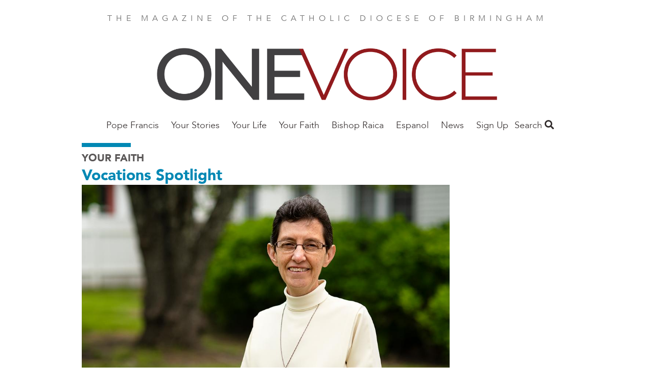

--- FILE ---
content_type: text/html; charset=UTF-8
request_url: https://onevoicebhm.org/en-el-nombre-lo-tienen-todo
body_size: 32899
content:
<!DOCTYPE html>
<html  lang="en" dir="ltr" prefix="og: https://ogp.me/ns#">
  <head>
    <meta charset="utf-8" />
<noscript><style>form.antibot * :not(.antibot-message) { display: none !important; }</style>
</noscript><meta name="description" content="I was born in Medellin, Colombia, and God gave me the gift of faith through my family, a practicing Catholic family. From when I was very young, I had close contact with uncles and aunts who had consecrated their lives to God through the priesthood or religious life. Missionary magazines arrived at my house in which I read, with interest, stories of heroic men and women who left their places of origin to go to announce the Gospel in mission lands. Remembering all this, I see how God was planting in me the seed of the missionary vocation." />
<link rel="canonical" href="https://onevoicebhm.org/en-el-nombre-lo-tienen-todo" />
<meta property="og:site_name" content="One Voice Magazine" />
<meta property="og:type" content="article" />
<meta property="og:url" content="https://onevoicebhm.org/en-el-nombre-lo-tienen-todo" />
<meta property="og:title" content="‘En el nombre lo tienen todo’" />
<meta property="og:description" content="That Jesus be known and loved is the passion of my life. I believe in Him, and I want others to believe in Him." />
<meta property="og:image" content="https://onevoicebhm.org/sites/default/files/styles/social_media/public/2022-06/vocations_spotlight.jpg?h=a955cd85&amp;itok=8DgPV1Vv" />
<meta property="article:author" content="By Sister Marta L. Tobon" />
<meta property="article:author" content="M.G.Sp.S." />
<meta property="article:publisher" content="https://www.facebook.com/FAITHmag/" />
<meta property="article:section" content="Your Faith" />
<meta property="article:published_time" content="2022-07-01" />
<meta property="fb:app_id" content="1025272724255490" />
<meta name="Generator" content="Drupal 10 (https://www.drupal.org)" />
<meta name="MobileOptimized" content="width" />
<meta name="HandheldFriendly" content="true" />
<meta name="viewport" content="width=device-width, initial-scale=1.0" />
<script type="application/ld+json">{
    "@context": "https://schema.org",
    "@graph": [
        {
            "@type": "Article",
            "headline": "‘En el nombre lo tienen todo’",
            "name": "‘En el nombre lo tienen todo’",
            "description": "That Jesus be known and loved is the passion of my life. I believe in Him, and I want others to believe in Him.",
            "image": {
                "@type": "ImageObject",
                "url": "https://onevoicebhm.org/sites/default/files/styles/original/public/2022-06/vocations_spotlight.jpg?itok=WtC4yhKk"
            },
            "datePublished": "Fri, 07/01/2022 - 12:00",
            "dateModified": "Fri, 12/20/2024 - 07:57",
            "isAccessibleForFree": "True",
            "author": {
                "@type": "Person",
                "name": [
                    "By Sister Marta L. Tobon",
                    "M.G.Sp.S."
                ]
            },
            "publisher": {
                "@type": "Organization",
                "@id": "https://onevoicebhm.org/",
                "name": "One Voice Magazine",
                "url": "https://onevoicebhm.org/",
                "logo": {
                    "@type": "ImageObject",
                    "url": "https://onevoicebhm.org/sites/default/files/faith-logo.png"
                }
            },
            "mainEntityOfPage": "https://onevoicebhm.org/en-el-nombre-lo-tienen-todo"
        }
    ]
}</script>
<script src="/sites/default/files/google_tag/all_sites/google_tag.script.js?t9on0i" defer></script>
<script src="/sites/default/files/google_tag/birmingham/google_tag.script.js?t9on0i" defer></script>

    <title>‘En el nombre lo tienen todo’ | One Voice Magazine</title>
    <link rel="stylesheet" media="all" href="/sites/default/files/css/css_cHCl7FKzi-jiAk4XX6nuen1pkqSbQhTnzSfMXHM7tSc.css?delta=0&amp;language=en&amp;theme=faithmagazine&amp;include=eJxtjUEOwyAQAz-EwpMQJCbdFliEN03T17dKb1UuHnl8cGwmSc3HH6eso7pIwoK0O2bT4Wdy6tq3zquFYthlgUswwwh4dSWWkKV8K_2KhhGLy1HsVuMa39Lgszbjn6MdBXSU2gvC-RhS0flBf-EcDxqqT5FwT8FOf-ZUddkKPrJvVk4" />
<link rel="stylesheet" media="all" href="/sites/default/files/css/css_jgfZF1OYYYWiSgiYCK7mSfz7sIkwqf7sDS2Irei1TKc.css?delta=1&amp;language=en&amp;theme=faithmagazine&amp;include=eJxtjUEOwyAQAz-EwpMQJCbdFliEN03T17dKb1UuHnl8cGwmSc3HH6eso7pIwoK0O2bT4Wdy6tq3zquFYthlgUswwwh4dSWWkKV8K_2KhhGLy1HsVuMa39Lgszbjn6MdBXSU2gvC-RhS0flBf-EcDxqqT5FwT8FOf-ZUddkKPrJvVk4" />
<link rel="stylesheet" media="all" href="https://use.fontawesome.com/releases/v5.1.0/css/all.css" />
<link rel="stylesheet" media="all" href="https://fonts.googleapis.com/css?family=Montserrat" />
<link rel="stylesheet" media="all" href="/sites/default/files/css/css_3Vo9txaEf2YsgDv018RiVSCC8gbvYCD9jaVmjk1z6PM.css?delta=4&amp;language=en&amp;theme=faithmagazine&amp;include=eJxtjUEOwyAQAz-EwpMQJCbdFliEN03T17dKb1UuHnl8cGwmSc3HH6eso7pIwoK0O2bT4Wdy6tq3zquFYthlgUswwwh4dSWWkKV8K_2KhhGLy1HsVuMa39Lgszbjn6MdBXSU2gvC-RhS0flBf-EcDxqqT5FwT8FOf-ZUddkKPrJvVk4" />
<link rel="stylesheet" media="all" href="/sites/default/files/css/css_jCK1zZ2OA4oE204K5Mh_Fzknc-fWNMIJTonvINfs5Yk.css?delta=5&amp;language=en&amp;theme=faithmagazine&amp;include=eJxtjUEOwyAQAz-EwpMQJCbdFliEN03T17dKb1UuHnl8cGwmSc3HH6eso7pIwoK0O2bT4Wdy6tq3zquFYthlgUswwwh4dSWWkKV8K_2KhhGLy1HsVuMa39Lgszbjn6MdBXSU2gvC-RhS0flBf-EcDxqqT5FwT8FOf-ZUddkKPrJvVk4" />

    
    <meta name="p:domain_verify" content="cdeffb6630c7ab2dd3c7f31db2f41da7"/>
    <link rel="apple-touch-icon" sizes="180x180" href="/apple-touch-icon.png">
          <link rel="icon" type="image/png" sizes="32x32" href="/sites/default/files/favicon-onevoicebhm-org-3.png">
        <link rel="manifest" href="/site.webmanifest">
    <meta name="msapplication-TileColor" content="#da532c">
    <meta name="theme-color" content="#ffffff">
  </head>
  <body class="path-node page-node-type-article">
    <a href="#main-content" class="visually-hidden focusable skip-link">
      Skip to main content
    </a>
    <noscript><iframe src="https://www.googletagmanager.com/ns.html?id=GTM-PM5JF9V" height="0" width="0" style="display:none;visibility:hidden"></iframe></noscript><noscript><iframe src="https://www.googletagmanager.com/ns.html?id=GTM-NQTBCZ9" height="0" width="0" style="display:none;visibility:hidden"></iframe></noscript>
      <div class="dialog-off-canvas-main-canvas" data-off-canvas-main-canvas>
    <div class="flex-col min-h-screen font-sans leading-normal lg:flex">

  <header role="banner" class="container relative flex flex-wrap items-center mx-auto mb-3 site-header">
        <p class="min-w-full pt-6 mb-6 tracking-wide text-center uppercase md:tracking-wider xl:tracking-widest text-gray-light">
    The magazine of the Catholic Diocese of Birmingham
  </p>

  
<div id="block-onevoicebirminghamnameplate">
  
    
        
            <div><a href="https://onevoicebhm.org/"><img alt="One Voice Nameplate" data-entity-type="file" data-entity-uuid="dd5731be-21a7-4304-a2ce-9f943acfb404" height="136" src="/sites/default/files/inline-images/One%20Voice%20nameplate%20-%20Copy.png" width="689" class="align-center" loading="lazy"></a>
<p>&nbsp;</p>
</div>
      
  </div>
<nav role="navigation" aria-labelledby="block-mainbirmingham-menu" id="block-mainbirmingham">
            
  <h2 class="visually-hidden" id="block-mainbirmingham-menu">Main Birmingham</h2>
  

        
      <ul class="absolute left-0 z-50 justify-center hidden w-2/3 p-5 m-0 text-lg list-none bg-white shadow-lg menu-dropdown pin-t lg:block lg:flex pin-l lg:relative lg:w-auto lg:shadow-none lg:p-0 lg:grow">
                <li class="my-4 lg:my-0 megamenu-toggle" data-megamenu="1">
                                  <a href="/commemorative-issue" class="xl:px-8 lg:px-3 pt-2 pb-5 font-light font-avenir text-gray-dark hover:text-blue no-underline" data-drupal-link-system-path="taxonomy/term/1036">Pope Francis</a>
              </li>
                <li class="my-4 lg:my-0 megamenu-toggle" data-megamenu="2">
                                  <a href="/your-stories-0" class="xl:px-8 lg:px-3 pt-2 pb-5 font-light font-avenir text-gray-dark hover:text-blue no-underline" data-drupal-link-system-path="taxonomy/term/229">Your Stories</a>
              </li>
                <li class="my-4 lg:my-0 megamenu-toggle" data-megamenu="3">
                                  <a href="/your-life-0" class="xl:px-8 lg:px-3 pt-2 pb-5 font-light font-avenir text-gray-dark hover:text-blue no-underline" data-drupal-link-system-path="taxonomy/term/228">Your Life</a>
              </li>
                <li class="my-4 lg:my-0 megamenu-toggle" data-megamenu="4">
                                  <a href="/your-faith-0" class="xl:px-8 lg:px-3 pt-2 pb-5 font-light font-avenir text-gray-dark hover:text-blue no-underline">Your Faith</a>
              </li>
                <li class="my-4 lg:my-0 megamenu-toggle" data-megamenu="5">
                                  <a href="/bishop-raica" class="xl:px-8 lg:px-3 pt-2 pb-5 font-light font-avenir text-gray-dark hover:text-blue no-underline" data-drupal-link-system-path="taxonomy/term/624">Bishop Raica</a>
              </li>
                <li class="my-4 lg:my-0 megamenu-toggle" data-megamenu="6">
                                  <a href="/en-espanol" class="xl:px-8 lg:px-3 pt-2 pb-5 font-light font-avenir text-gray-dark hover:text-blue no-underline" data-drupal-link-system-path="taxonomy/term/241">Espanol</a>
              </li>
                <li class="my-4 lg:my-0 megamenu-toggle" data-megamenu="7">
                                  <a href="/local-news-0" class="xl:px-8 lg:px-3 pt-2 pb-5 font-light font-avenir text-gray-dark hover:text-blue no-underline" data-drupal-link-system-path="taxonomy/term/560">News</a>
              </li>
                <li class="my-4 lg:my-0 megamenu-toggle" data-megamenu="8">
                                  <a href="https://onevoicebhm.org/form/e-newsletter-signup" class="xl:px-8 lg:px-3 pt-2 pb-5 font-light font-avenir text-gray-dark hover:text-blue no-underline">Sign Up</a>
              </li>
        </ul>
  
<a class="mr-4 text-2xl menu-toggle lg:hidden" href="#nav">
  <i class="text-gray-dark hover:text-gray-lighter fas fa-bars"></i>
</a>

                                
  </nav>
<div class="views-exposed-form bef-exposed-form" data-drupal-selector="views-exposed-form-search-content-page-1" id="block-faithmagazine-search">
  <a class="search-toggle block text-gray-dark font-sans-body text-lg" href="#search">Search <i class="hover:text-gray-lighter fas fa-search"></i></a>
  
  
  <div class="search-dropdown hidden absolute pin-r bg-white shadow-md p-6 z-50 mt-2 lg:mt-5 text-right">
          <form data-action="/search" class="antibot" action="/antibot" method="get" id="views-exposed-form-search-content-page-1" accept-charset="UTF-8">
  <noscript>
  <div class="antibot-no-js antibot-message antibot-message-warning">You must have JavaScript enabled to use this form.</div>
</noscript>
<div class="js-form-item form-item js-form-type-search-api-autocomplete form-item-keys js-form-item-keys">
      
        <input data-drupal-selector="edit-keys" type="text" id="edit-keys" name="keys" value="" size="30" maxlength="128" class="form-text shadow appearance-none border border-gray-lightest rounded py-2 px-3 mb-4 w-full md:w-64 text-grey-darker leading-tight"/>

        </div>
<input data-drupal-selector="edit-antibot-key" type="hidden" name="antibot_key" value="" />
<div data-drupal-selector="edit-actions" class="form-actions js-form-wrapper form-wrapper" id="edit-actions"><input data-drupal-selector="edit-submit-search-content" type="submit" id="edit-submit-search-content" value="Search" class="button js-form-submit form-submit bg-gray hover:bg-gray-dark text-white font-bold py-2 px-4 rounded"/>
</div>


</form>

      </div>
</div>



  </header>

  <main role="main" class="grow">
    <a id="main-content" tabindex="-1"></a>
    <div class="container">
        <div>
    <div data-drupal-messages-fallback class="hidden"></div>

  </div>

    </div>

              <div class="container">
        <div>
            <div>
    <div id="block-faithmagazine-content">
  
    
      
<article lang="en-US">
  <div lang="en-US">
    <hr class="inline-block w-24 border-4 border-blue">
    
  <div>
    <h3 class="font-sans-heavy uppercase text-gray-darker text-xl">
      <a class="text-gray" href="/your-faith-1">Your Faith</a>
    </h3>
  </div>

    
          <h2 class="leading-tight text-blue font-sans-heavy text-3xl">
            <div><a href="/vocations-spotlight" hreflang="en">Vocations Spotlight</a></div>
      </h2>
        
  </div>

  <div class="lg:flex">
    <div class="lg:w-3/4">
      <div class="featured-image">
                  
            <div><article>
  
      
            <div>  <img loading="lazy" src="/sites/default/files/styles/article_full/public/2022-06/vocations_spotlight.jpg?h=a955cd85&amp;itok=Z902Fx9Y" width="1000" height="600" alt="‘En el nombre lo tienen todo’" class="block"/>


</div>
      
  </article>
</div>
      
                              </div>
      
      
    </div>
    <div class="lg:w-1/4">
    </div>
  </div>

  


<div class="mt-5 mb-12">
  <ul class="leading-[0] w-min list-none flex gap-10 border border-gray-lighter rounded-full p-3">
    <li>
            <a href="https://www.facebook.com/sharer/sharer.php?u=https://onevoicebhm.org/en-el-nombre-lo-tienen-todo" target="_blank" data-track-social-share data-platform="Facebook">
        <div class="w-6 h-6 object-cover">
          <svg version="1.1" id="Capa_1" xmlns="http://www.w3.org/2000/svg" xmlns:xlink="http://www.w3.org/1999/xlink" x="0px" y="0px"	 viewBox="0 0 155.139 155.139" style="enable-background:new 0 0 155.139 155.139;" xml:space="preserve"><g>	<path id="f_1_" style="fill:#010002;" d="M89.584,155.139V84.378h23.742l3.562-27.585H89.584V39.184 c0-7.984,2.208-13.425,13.67-13.425l14.595-0.006V1.08C115.325,0.752,106.661,0,96.577,0C75.52,0,61.104,12.853,61.104,36.452 v20.341H37.29v27.585h23.814v70.761H89.584z"/></g><g></g><g></g><g></g><g></g><g></g><g></g><g></g><g></g><g></g><g></g><g></g><g></g><g></g><g></g><g></g></svg>
        </div>
        <span class="sr-only">Share this on Facebook</span>
      </a>
    </li>
    <li>
            <a href="https://x.com/intent/post?text=‘En el nombre lo tienen todo’&url=https://onevoicebhm.org/en-el-nombre-lo-tienen-todo" target="_blank" data-track-social-share data-platform="X">
        <div class="w-6 h-6">
          <svg id="Capa_1" viewBox="0 0 1226.37 1226.37" xmlns="http://www.w3.org/2000/svg"><path d="m727.348 519.284 446.727-519.284h-105.86l-387.893 450.887-309.809-450.887h-357.328l468.492 681.821-468.492 544.549h105.866l409.625-476.152 327.181 476.152h357.328l-485.863-707.086zm-144.998 168.544-47.468-67.894-377.686-540.24h162.604l304.797 435.991 47.468 67.894 396.2 566.721h-162.604l-323.311-462.446z"/><g/><g/><g/><g/><g/><g/><g/><g/><g/><g/><g/><g/><g/><g/><g/></svg>
        </div>
        <span class="sr-only">Share this on X</span>
      </a></li>
    <li>
            <a href="mailto:?subject=‘En el nombre lo tienen todo’&body=https://onevoicebhm.org/en-el-nombre-lo-tienen-todo" data-track-social-share data-platform="Email">
        <div class="w-6 h-6">
          <svg version="1.1" id="Capa_1" xmlns="http://www.w3.org/2000/svg" xmlns:xlink="http://www.w3.org/1999/xlink" x="0px" y="0px" viewBox="0 0 512 512" xml:space="preserve"><g><g><path d="M331.756,277.251l-42.881,43.026c-17.389,17.45-47.985,17.826-65.75,0l-42.883-43.026L26.226,431.767 C31.959,434.418,38.28,436,45,436h422c6.72,0,13.039-1.58,18.77-4.232L331.756,277.251z"/> </g></g><g><g><path d="M467,76H45c-6.72,0-13.041,1.582-18.772,4.233l164.577,165.123c0.011,0.011,0.024,0.013,0.035,0.024 c0.011,0.011,0.013,0.026,0.013,0.026l53.513,53.69c5.684,5.684,17.586,5.684,23.27,0l53.502-53.681c0,0,0.013-0.024,0.024-0.035 c0,0,0.024-0.013,0.035-0.024L485.77,80.232C480.039,77.58,473.72,76,467,76z"/></g></g><g><g><path d="M4.786,101.212C1.82,107.21,0,113.868,0,121v270c0,7.132,1.818,13.79,4.785,19.788l154.283-154.783L4.786,101.212z"/></g></g><g><g><path d="M507.214,101.21L352.933,256.005L507.214,410.79C510.18,404.792,512,398.134,512,391V121 C512,113.866,510.18,107.208,507.214,101.21z"/></g></g><g></g><g></g><g></g><g></g><g></g><g></g><g></g><g></g><g></g><g></g><g></g><g></g><g></g><g></g><g></g></svg>
        </div>
        <span class="sr-only">Share this by email</span>
      </a>
    </li>
    <li>
            <button onclick="window.print();" data-track-social-share data-platform="Print">
        <span class="block w-6 h-6">
          <svg version="1.1" id="Layer_1" xmlns="http://www.w3.org/2000/svg" xmlns:xlink="http://www.w3.org/1999/xlink" x="0px" y="0px" viewBox="0 0 512 512" style="enable-background:new 0 0 512 512;" xml:space="preserve"><g><g><path d="M472.178,133.907h-54.304V35.132c0-9.425-7.641-17.067-17.067-17.067H111.193c-9.425,0-17.067,7.641-17.067,17.067v98.775  H39.822C17.864,133.907,0,151.772,0,173.73v171.702c0,21.958,17.864,39.822,39.822,39.822h54.306v91.614 c0,9.425,7.641,17.067,17.067,17.067h289.61c9.425,0,17.067-7.641,17.067-17.067v-91.614h54.306  c21.958,0,39.822-17.864,39.822-39.822V173.73C512,151.773,494.136,133.907,472.178,133.907z M128.259,52.199h255.482v81.708  H128.259V52.199z M383.738,459.801H128.262c0-3.335,0-135.503,0-139.628h255.477C383.738,324.402,383.738,456.594,383.738,459.801 z M400.807,234.122h-43.443c-9.425,0-17.067-7.641-17.067-17.067s7.641-17.067,17.067-17.067h43.443 c9.425,0,17.067,7.641,17.067,17.067S410.234,234.122,400.807,234.122z"/></g></g><g></g><g></g><g></g><g></g><g></g><g></g><g></g><g></g><g></g><g></g><g></g><g></g><g></g><g></g><g></g></svg>
        </span>
        <span class="sr-only">Print this page</span>
      </button>
    </li>
    <li>
            <button onclick="navigator.clipboard.writeText(window.location.href);" data-track-social-share data-platform="Copy URL">
        <span class="block w-6 h-6">
          <svg version="1.1" id="Layer_1" xmlns="http://www.w3.org/2000/svg" xmlns:xlink="http://www.w3.org/1999/xlink" x="0px" y="0px" viewBox="0 0 512.092 512.092" style="enable-background:new 0 0 512.092 512.092;" xml:space="preserve"><g><g><path d="M312.453,199.601c-6.066-6.102-12.792-11.511-20.053-16.128c-19.232-12.315-41.59-18.859-64.427-18.859c-31.697-0.059-62.106,12.535-84.48,34.987L34.949,308.23c-22.336,22.379-34.89,52.7-34.91,84.318c-0.042,65.98,53.41,119.501,119.39,119.543c31.648,0.11,62.029-12.424,84.395-34.816l89.6-89.6c1.628-1.614,2.537-3.816,2.524-6.108c-0.027-4.713-3.87-8.511-8.583-8.484h-3.413c-18.72,0.066-37.273-3.529-54.613-10.581c-3.195-1.315-6.867-0.573-9.301,1.877l-64.427,64.512c-20.006,20.006-52.442,20.006-72.448,0c-20.006-20.006-20.006-52.442,0-72.448l108.971-108.885c19.99-19.965,52.373-19.965,72.363,0c13.472,12.679,34.486,12.679,47.957,0c5.796-5.801,9.31-13.495,9.899-21.675C322.976,216.108,319.371,206.535,312.453,199.601z"/></g></g><g><g><path d="M477.061,34.993c-46.657-46.657-122.303-46.657-168.96,0l-89.515,89.429c-2.458,2.47-3.167,6.185-1.792,9.387c1.359,3.211,4.535,5.272,8.021,5.205h3.157c18.698-0.034,37.221,3.589,54.528,10.667c3.195,1.315,6.867,0.573,9.301-1.877l64.256-64.171c20.006-20.006,52.442-20.006,72.448,0c20.006,20.006,20.006,52.442,0,72.448l-80.043,79.957l-0.683,0.768l-27.989,27.819c-19.99,19.965-52.373,19.965-72.363,0c-13.472-12.679-34.486-12.679-47.957,0c-5.833,5.845-9.35,13.606-9.899,21.845c-0.624,9.775,2.981,19.348,9.899,26.283c9.877,9.919,21.433,18.008,34.133,23.893c1.792,0.853,3.584,1.536,5.376,2.304c1.792,0.768,3.669,1.365,5.461,2.048c1.792,0.683,3.669,1.28,5.461,1.792l5.035,1.365c3.413,0.853,6.827,1.536,10.325,2.133c4.214,0.626,8.458,1.025,12.715,1.195h5.973h0.512l5.12-0.597c1.877-0.085,3.84-0.512,6.059-0.512h2.901l5.888-0.853l2.731-0.512l4.949-1.024h0.939c20.961-5.265,40.101-16.118,55.381-31.403l108.629-108.629C523.718,157.296,523.718,81.65,477.061,34.993z"/></g></g><g></g><g></g><g></g><g></g><g></g><g></g><g></g><g></g><g></g><g></g><g></g><g></g><g></g><g></g><g></g></svg>
        </span>
        <span class="sr-only">Copy the page address</span>
      </button>
    </li>
  </ul>
</div>


  <hr class="mt-6 border border-t-0 border-gray-lightest" />

  
  <div class="mt-8 mb-16 text-lg content-wysiwyg content-margin content-bold font-sans-body">
    <div class="lg:flex">
      <div class="lg:w-3/4 lg:pr-8">
        <footer lang="en-US" class="text-sm text-blue flex font-sans-body">
                      
            <div><time datetime="2022-07-01T12:00:00Z">Jul 1, 2022</time>
</div>
      &nbsp;|
          
                      By Sister Marta L. Tobon, M.G.Sp.S.
          

          
        </footer>

        <h2 class="font-serif text-4xl leading-tight"><span>‘En el nombre lo tienen todo’</span>
</h2>

        <h3></h3>
        <h4>
            <div><p>“Woe to me if I do not&nbsp;preach the Gospel.”— 1 Cor 9, 16</p>
</div>
      </h4>
        <h4>
            <div><p>That Jesus be known and loved is the passion of my life. I believe in Him, and I want others to believe in Him. For the glory of the Most Holy Trinity, I have consecrated &nbsp;&nbsp;&nbsp;&nbsp;my life to serving Him and that of my sisters and brothers.</p>
</div>
      </h4>

        
            <div><p>I was born in Medellin, Colombia, and God gave me the gift of faith through my family, a practicing Catholic family. From when I was very young, I had close contact with uncles and aunts who had consecrated their lives to God through the priesthood or religious life. Missionary magazines arrived at my house in which I read, with interest, stories of heroic men and women who left their places of origin to go to announce the Gospel in mission lands. Remembering all this, I see how God was planting in me the seed of the missionary vocation.</p>

<p>At the age of 15, I went with my family to live in the United States, where we continue to cultivate our life of faith. In my heart, there was still a longing to belong only to Him, but I had no idea how, when, or where.</p>

<blockquote>
<p>The Lord took it upon Himself to answer those questions for me. Through the newspaper of the Archdiocese of Miami, I learned about the congregation to which I have belonged for 44 years: the Guadalupan Missionaries of the Holy Spirit.</p>
</blockquote>

<p>Since I met them, I was attracted by the testimony of simplicity, the joy of the sisters, and the name. I said to myself, “In the name they have it all: missionary, Holy Spirit, and the Holy Virgin.”</p>

<p>Since 1981, I have happily worked in catechesis and leadership formation in various dioceses in the United States and Puerto Rico. Although I no longer minister through catechesis, I currently announce God’s love in Eutaw, Alabama, through the center for social services, Guadalupan Multicultural Services, evangelizing with the testimony of life in service of my brothers and sisters.</p>

<p>I have no words to thank God for the gift of a vocation that I love and that makes me immensely happy. Please pray for me and for all those who continue to be called to the beautiful vocation of the consecrated life.</p>
</div>
      

                  
        
                  <i>   </i>
              </div>

      <div lang="en-US" class="lg:w-1/4 font-sans-body">
        
      </div>
    </div>
  </div>

  
  
  
      <div class="mt-8 mb-16 text-lg content-margin content-bold font-sans-body border-t pt-6 border-gray-lightest">
      <div class="views-element-container"><div class="js-view-dom-id-238d2e4b747ca88d9485043fdb07cecfa71b716f8c95d7705c3b67eec5fbd13d">
  
  
  

      <header>
      <h1 class="font-sans-heavy mt-5 mb-5">Related Stories</h1>
    </header>
  
  
  

  <div class="grid">
  <div class="grid-item w-full md:w-1/2 lg:w-1/3">
  <article class="m-2 p-4">
    <div class="-ml-4 -mr-4 -mt-4 mb-4">
              <a href="/heart-no-earthly-love-can-fill">
          <img src="/sites/default/files/styles/article_teaser/public/2025-12/plus_vocationsspotlight.jpg?h=a955cd85&amp;itok=-GQQDhZZ" width="407" height="244" alt="" loading="lazy" class="block"/>


        </a>
          </div>

    

    <div class="uppercase text-sm mb-1 font-sans-heavy">
            <div><a href="/vocations-spotlight" hreflang="en">Vocations Spotlight</a></div>
      </div>

    <h2 class="mb-1 leading-tight font-sans-heavy">
      <a href="/heart-no-earthly-love-can-fill" class="text-black"><span>‘A heart no earthly love can fill’</span>
</a>
    </h2>
    
  </article>
</div>
<div class="grid-item w-full md:w-1/2 lg:w-1/3">
  <article class="m-2 p-4">
    <div class="-ml-4 -mr-4 -mt-4 mb-4">
              <a href="/necrology-deceased-priests-and-deacons-diocese-birmingham-alabama">
          <img src="/sites/default/files/styles/article_teaser/public/2025-09/ov-necrology.jpg?h=a955cd85&amp;itok=naJtkMO2" width="407" height="244" alt="" loading="lazy" class="block"/>


        </a>
          </div>

    

    <div class="uppercase text-sm mb-1 font-sans-heavy">
            <div><a href="/vocations-spotlight" hreflang="en">Vocations Spotlight</a></div>
      </div>

    <h2 class="mb-1 leading-tight font-sans-heavy">
      <a href="/necrology-deceased-priests-and-deacons-diocese-birmingham-alabama" class="text-black"><span>Necrology: Deceased priests and deacons of the Diocese of Birmingham in Alabama</span>
</a>
    </h2>
    
  </article>
</div>
<div class="grid-item w-full md:w-1/2 lg:w-1/3">
  <article class="m-2 p-4">
    <div class="-ml-4 -mr-4 -mt-4 mb-4">
              <a href="/vocations-spotlight-novdec-2026">
          <img src="/sites/default/files/styles/article_teaser/public/2025-10/_dsc3261_copy.jpg?h=a955cd85&amp;itok=zN-rkVpM" width="407" height="244" alt="" loading="lazy" class="block"/>


        </a>
          </div>

    

    <div class="uppercase text-sm mb-1 font-sans-heavy">
            <div><a href="/vocations-spotlight" hreflang="en">Vocations Spotlight</a></div>
      </div>

    <h2 class="mb-1 leading-tight font-sans-heavy">
      <a href="/vocations-spotlight-novdec-2026" class="text-black"><span>&#039;According to God&#039;s Will&#039;</span>
</a>
    </h2>
    
  </article>
</div>
</div>


    

  
  

  
  
</div>
</div>

    </div>
  </article>

  </div>

  </div>

        </div>
              </div>
      </main>

  <footer class="pt-16 pb-8 text-white bg-gray-dark">
    <div class="container">
      <div class="lg:-mx-10 lg:flex">
        <div class="mt-10 lg:w-1/3 lg:px-10 lg:mt-0">  <div>
    <div id="block-connectbirmingham">
  
    
        
            <div><h2>Connect</h2>

<p>Live your&nbsp;FAITH!&nbsp;&nbsp;<a href="/form/e-newsletter-signup" target="_blank">Sign up to receive the free bi-weekly e-newsletter</a>&nbsp;and&nbsp;follow us on social media for exclusive news and stories from <em>One Voice</em> Magazine and the Diocese of Birmingham.</p>

<p class="text-4xl mt-4 flex items-center"><a href="https://www.facebook.com/onevoicebhm" title="Facebook"><i class="fab fa-facebook-f">&nbsp;</i></a> <a href="https://twitter.com/bhmcatholic" style="display:inline-flex;align-items:center;" title="𝕏"><svg fill="currentColor" width="35" height="35" xml:space="preserve" baseProfile="basic" viewBox="0 0 30 30"><path d="m26.37 26-8.795-12.822.015.012L25.52 4h-2.65l-6.46 7.48L11.28 4H4.33l8.211 11.971-.001-.001L3.88 26h2.65l7.182-8.322L19.42 26h6.95zM10.23 6l12.34 18h-2.1L8.12 6h2.11z" /></svg>&nbsp; </a><a href="https://www.instagram.com/onevoicebhm/" target="_blank" title="Instagram"><i class="fab fa-instagram">&nbsp;</i></a></p></div>
      
  </div>

  </div>
</div>
        <div class="mt-10 lg:w-1/3 lg:px-10 lg:mt-0">  <div>
    <div id="block-subscribebirmingham">
  
    
        
            <div><h2>Subscribe</h2>

<p>The <em>One Voice</em> magazine will be mailed to all households registered with a parish in the Diocese of Birmingham. Each issue will feature stories of personal witness, Catholic life, theology, culture, and more. Contact your parish today to start receiving the <em>One Voice</em> magazine. Not a member of a parish? Contact the One Voice office at&nbsp;<a data-auth="NotApplicable" data-linkindex="0" href="mailto:onevoice@bhmdiocese.org" rel="noopener noreferrer" target="_blank">onevoice@bhmdiocese.org</a>&nbsp;or <a href="tel:205-838-8305">205-838-8305</a> to inquire about a subscription.</p>
</div>
      
  </div>

  </div>
</div>
        <div class="mt-10 lg:w-1/3 lg:px-10 lg:mt-0">  <div>
    <nav role="navigation" aria-labelledby="block-footernavigatebirmingham-menu" id="block-footernavigatebirmingham">
      
  <h2 id="block-footernavigatebirmingham-menu">Navigate </h2>
  

        
              <ul>
              <li>
        <a href="https://www.bhmdiocese.org/">Diocese of Birmingham</a>
              </li>
          <li>
        <a href="/about-us" data-drupal-link-system-path="node/14207">About Us</a>
              </li>
          <li>
        <a href="/submissions" data-drupal-link-system-path="node/14222">Submissions</a>
              </li>
          <li>
        <a href="https://onevoicebhm.org/sites/default/files/2025-08/rate%20sheet%202026.pdf">Advertising</a>
              </li>
          <li>
        <a href="/about-us" data-drupal-link-system-path="node/14207">Contact Us</a>
              </li>
          <li>
        <a href="https://catholicmagazines.org/one-voice">Current Issue</a>
              </li>
        </ul>
  


  </nav>

  </div>
</div>
      </div>
    </div>
    <div class="container">
        <div>
    <div id="block-footerinfobirmingham">
  
    
        
            <div>&nbsp;
&nbsp;
<img alt="Birmingham Crest" data-entity-type="file" data-entity-uuid="c5a7f032-baea-406d-92f5-76ce2f638102" height="167" src="/sites/default/files/inline-images/CoA_Roman_Catholic_Diocese_of_Birmingham_in_Alabama.svg_.png" width="118" class="align-center" loading="lazy">
<p>&nbsp;</p>
</div>
      
  </div>
<div id="block-footerlinksonevoice">
  
    
        
            <div><p style="text-align:center">Diocese of Birmingham&nbsp; | 2121 3rd Ave. N.,&nbsp;Birmingham, AL 35203<br>
<a href="/privacy-policy-0">Privacy Policy</a>&nbsp; Copyright @<script type="text/javascript">
  document.write(new Date().getFullYear());
</script>&nbsp;2023&nbsp; R3</p>
</div>
      
  </div>

  </div>

    </div>
  </footer>

</div>
  </div>

    <script>window.dataLayer = window.dataLayer || []; window.dataLayer.push({"drupalLanguage":"en","drupalCountry":"US","siteName":"One Voice Magazine","entityCreated":"1655399964","entityLangcode":"en","entityStatus":"1","entityUid":"45","entityUuid":"e66239b5-525e-48b9-b90e-5dc2c4f97483","entityVid":"56443","entityName":"bdiebold","entityType":"node","entityBundle":"article","entityId":"15823","entityTitle":"‘En el nombre lo tienen todo’","entityTaxonomy":{"issue":{"661":"July August 2022"},"kicker":{"633":"Vocations Spotlight"},"section":{"227":"Your Faith"}},"userUid":0});</script>

    <script type="application/json" data-drupal-selector="drupal-settings-json">{"path":{"baseUrl":"\/","pathPrefix":"","currentPath":"node\/15823","currentPathIsAdmin":false,"isFront":false,"currentLanguage":"en"},"pluralDelimiter":"\u0003","suppressDeprecationErrors":true,"dataLayer":{"defaultLang":"en","languages":{"en":{"id":"en","name":"English","direction":"ltr","weight":0}}},"simple_popup_blocks":{"settings":[{"uid":"test_popup","type":0,"css_selector":"1","identifier":"block-testpopup","layout":"4","visit_counts":"1","overlay":"1","trigger_method":0,"trigger_selector":"#custom-css-id","delay":"3","enable_escape":"1","trigger_width":null,"minimize":false,"close":"1","use_time_frequency":false,"time_frequency":"3600","show_minimized_button":false,"width":"400","cookie_expiry":"100","status":"1"}]},"ajaxTrustedUrl":{"\/search":true},"antibot":{"forms":{"views-exposed-form-search-content-page-1":{"id":"views-exposed-form-search-content-page-1","key":"wwxOQbNPj9QbAOff35gDsCP3yEchqIsn32qJJw6zp7i"}}},"user":{"uid":0,"permissionsHash":"0759e477309714e47223a5f89d916819a4fd925fad4e074cdfc5f5138589be0f"}}</script>
<script src="/sites/default/files/js/js_e_fMLcb0rIu7j3gCNTfVc0qQ9r5PzXHo_uuEgmrR2Fw.js?scope=footer&amp;delta=0&amp;language=en&amp;theme=faithmagazine&amp;include=eJxtiUEOwjAMBD9UkSdFDtk2Vp04sg2ivJ5KXFDFaWdnaAQXjUTfva1qfSmIgGW8pjpqXlnO62nDgJEslYKEDlgqaPRkNf9xDTJhy0ocrdNGbx5IfBJclCrqJXVyHXZcrDcy5DC67zy2a4xD4Itzn4I8dT5mLqL33dMf9wHtrlo1"></script>
<script src="https://unpkg.com/imagesloaded@4/imagesloaded.pkgd.min.js"></script>
<script src="https://unpkg.com/masonry-layout@4/dist/masonry.pkgd.min.js"></script>
<script src="/sites/default/files/js/js_cIIHIul8KerS4GoRD80BMYj1TbUZ1yW0MpHaRsw35_Q.js?scope=footer&amp;delta=3&amp;language=en&amp;theme=faithmagazine&amp;include=eJxtiUEOwjAMBD9UkSdFDtk2Vp04sg2ivJ5KXFDFaWdnaAQXjUTfva1qfSmIgGW8pjpqXlnO62nDgJEslYKEDlgqaPRkNf9xDTJhy0ocrdNGbx5IfBJclCrqJXVyHXZcrDcy5DC67zy2a4xD4Itzn4I8dT5mLqL33dMf9wHtrlo1"></script>

       </body>
</html>


--- FILE ---
content_type: text/css
request_url: https://onevoicebhm.org/sites/default/files/css/css_jCK1zZ2OA4oE204K5Mh_Fzknc-fWNMIJTonvINfs5Yk.css?delta=5&language=en&theme=faithmagazine&include=eJxtjUEOwyAQAz-EwpMQJCbdFliEN03T17dKb1UuHnl8cGwmSc3HH6eso7pIwoK0O2bT4Wdy6tq3zquFYthlgUswwwh4dSWWkKV8K_2KhhGLy1HsVuMa39Lgszbjn6MdBXSU2gvC-RhS0flBf-EcDxqqT5FwT8FOf-ZUddkKPrJvVk4
body_size: -51
content:
/* @license GPL-2.0-or-later https://www.drupal.org/licensing/faq */
.simple-popup-blocks-global{color:#000;}.simple-popup-blocks-global form{margin:30px;}.simple-popup-blocks-global input{display:block;border:1px solid #999;padding:5px;margin:0 0 15px;width:100%;}.simple-popup-blocks-global button{background:#776863;color:#fff;padding:5px 15px;font-weight:bold;}.simple-popup-blocks-global p{margin:45px 30px 30px;color:black;}.site-logo{width:100%;display:block;text-align:center;margin-right:0;}.site-logo img{width:100%;margin-bottom:29px;height:175px;object-fit:scale-down;margin-bottom:20px;}
.webform-submission-form textarea{width:auto !important;}.webform-submission-form .js-form-item{margin:15px 0;}.form-required:after{content:" *";color:red;}


--- FILE ---
content_type: application/javascript
request_url: https://onevoicebhm.org/sites/default/files/js/js_cIIHIul8KerS4GoRD80BMYj1TbUZ1yW0MpHaRsw35_Q.js?scope=footer&delta=3&language=en&theme=faithmagazine&include=eJxtiUEOwjAMBD9UkSdFDtk2Vp04sg2ivJ5KXFDFaWdnaAQXjUTfva1qfSmIgGW8pjpqXlnO62nDgJEslYKEDlgqaPRkNf9xDTJhy0ocrdNGbx5IfBJclCrqJXVyHXZcrDcy5DC67zy2a4xD4Itzn4I8dT5mLqL33dMf9wHtrlo1
body_size: 2499
content:
/* @license GPL-2.0-or-later https://www.drupal.org/licensing/faq */
(function(Drupal){Drupal.behaviors.shareTracking={attach:function(context){document.querySelectorAll('[data-track-social-share]').forEach((element)=>{if(!element.dataset.trackingAttached){element.dataset.trackingAttached=true;element.addEventListener('click',function(){const platform=this.dataset.platform;window.dataLayer=window.dataLayer||[];window.dataLayer.push({event:'social_share',social_platform:platform});});}});}};})(Drupal);;
(()=>{"use strict";var e,t={863:()=>{jQuery;!function(e,t,n){e.behaviors.faithSearchToggle={attach:function(e,a){t(n("faith-search-toggle",".search-toggle",e)).click((function(e){e.preventDefault(),t(".search-dropdown").toggle();}));}},e.behaviors.faithMenuToggle={attach:function(e,a){t(n("faith-menu-toggle",".menu-toggle",e)).click((function(e){e.preventDefault(),t(".menu-dropdown").toggle();}));}},e.behaviors.faithSubMenuToggle={attach:function(e,a){t(n("faith-submenu-toggle",".submenu-toggle",e)).click((function(e){e.preventDefault(),t(this).next(".submenu-dropdown").slideToggle(),t(this).toggleClass("text-blue text-gray-lighter"),t(this).prev("a").toggleClass("text-blue text-gray-dark");}));}},e.behaviors.faithMasonry={attach:function(e,n){var a=t(".grid:not(.no-masonry)",e).imagesLoaded((function(){a.masonry({itemSelector:".grid-item",columnWidth:".grid-item:last-child",transitionDuration:0});}));}},e.behaviors.faithMegaMenu={attach:function(e,n){t(window).width()<=992||t(".megamenu-toggle").each((function(){var e=t(this).data("megamenu");if(t(".megamenu-"+e).length){var n=t(".megamenu-"+e);t(this).hover((function(){n.show();}),(function(){n.hide();})),n.hover((function(){n.show();}),(function(){n.hide();}));}}));}};}(Drupal,jQuery,once);},729:()=>{}},n={};function a(e){var o=n[e];if(void 0!==o)return o.exports;var i=n[e]={exports:{}};return t[e](i,i.exports,a),i.exports;}a.m=t,e=[],a.O=(t,n,o,i)=>{if(!n){var r=1/0;for(l=0;l<e.length;l++){for(var [n,o,i]=e[l],u=!0,h=0;h<n.length;h++)(!1&i||r>=i)&&Object.keys(a.O).every(((e)=>a.O[e](n[h])))?n.splice(h--,1):(u=!1,i<r&&(r=i));if(u){e.splice(l--,1);var g=o();void 0!==g&&(t=g);}}return t;}i=i||0;for(var l=e.length;l>0&&e[l-1][2]>i;l--)e[l]=e[l-1];e[l]=[n,o,i];},a.o=(e,t)=>Object.prototype.hasOwnProperty.call(e,t),(()=>{var e={704:0,826:0};a.O.j=(t)=>0===e[t];var t=(t,n)=>{var o,i,[r,u,h]=n,g=0;if(r.some(((t)=>0!==e[t]))){for(o in u)a.o(u,o)&&(a.m[o]=u[o]);if(h)var l=h(a);}for(t&&t(n);g<r.length;g++)i=r[g],a.o(e,i)&&e[i]&&e[i][0](),e[i]=0;return a.O(l);},n=self.webpackChunkfaithmagazine=self.webpackChunkfaithmagazine||[];n.forEach(t.bind(null,0)),n.push=t.bind(null,n.push.bind(n));})(),a.O(void 0,[826],(()=>a(863)));var o=a.O(void 0,[826],(()=>a(729)));o=a.O(o);})();;
(function($,Drupal,once){'use strict';Drupal.behaviors.simplePopupBlocks={attach:function(context,settings){var popup_settings=drupalSettings.simple_popup_blocks.settings,_html=document.documentElement,windowWidth=$(window).width();$.each(popup_settings,function(index,values){if(windowWidth<values.trigger_width)return null;;var modal_class='',block_id=values.identifier,visit_counts_arr=values.visit_counts.split(','),allow_cookie=true,read_cookie='',cookie_val=1,cookie_days=values.cookie_expiry||100,match=0,css_identity='',spb_popup_id='',modal_close_class='',modal_minimize_class='',modal_minimized_class='',layout_class='',class_exists=false,delays='',browser_close_trigger=true,use_time_frequency=values.use_time_frequency,time_frequency=values.time_frequency,time_frequency_cookie=0,next_popup=0,current_timestamp=0,show_minimized_button=values.show_minimized_button,show_model=true;if(visit_counts_arr.length==1&&visit_counts_arr[0]==0&&use_time_frequency==0)allow_cookie=false;var element=document.getElementById(block_id);if(typeof (element)!='undefined'&&element!=null)if(allow_cookie==true)if(use_time_frequency==0){read_cookie=readCookie('spb_'+block_id);if(read_cookie){cookie_val=+read_cookie+1;createCookie('spb_'+block_id,cookie_val,cookie_days);}else createCookie('spb_'+block_id,cookie_val,cookie_days);cookie_val=cookie_val.toString();match=$.inArray(cookie_val,visit_counts_arr);if(match===-1)show_model=false;}else{time_frequency_cookie=readCookie('spb_time'+block_id);current_timestamp=Math.floor(Date.now()/1000);next_popup=current_timestamp+parseInt(time_frequency,10);if(time_frequency_cookie){if(current_timestamp>=time_frequency_cookie)match=1;else if(next_popup<=time_frequency_cookie)match=1;else{match=-1;show_model=false;}if(match===1)createCookie('spb_time'+block_id,next_popup,cookie_days);}else createCookie('spb_time'+block_id,next_popup,cookie_days);}css_identity='.';if(values.css_selector==1)css_identity='#';spb_popup_id='spb-'+block_id;modal_class=block_id+'-modal';modal_close_class=block_id+'-modal-close';modal_minimize_class=block_id+'-modal-minimize';modal_minimized_class=block_id+'-modal-minimized';layout_class='.'+modal_class+' .spb-popup-main-wrapper';once('wrap-arround',css_identity+block_id).forEach(function(elem){$(elem).wrap($('<div class="'+modal_class+'"></div>'));});once('hide-popup','.'+modal_class).forEach(function(elem){$(elem).hide();});if($(css_identity+block_id).closest('.spb-popup-main-wrapper').length)return;$(css_identity+block_id).wrap($('<div class="spb-popup-main-wrapper"></div>'));$('.'+modal_class).wrap('<div id="'+spb_popup_id+'" class="simple-popup-blocks-global"></div>');$(css_identity+block_id).before($('<div class="spb-controls"></div>'));class_exists=$('#'+spb_popup_id).hasClass('simple-popup-blocks-global');if(!class_exists)return true;if(values.minimize==="1"){$("#"+spb_popup_id+" .spb-controls").prepend($('<button type="button" aria-label="Dismiss modal" class="'+modal_minimize_class+' spb_minimize">&minus;</button>'));$('.'+modal_class).before($('<button type="button" aria-label="Open modal" class="'+modal_minimized_class+' spb_minimized">&plus;</button>'));}if(values.close==1)$("#"+spb_popup_id+" .spb-controls").prepend($('<button type="button" aria-label="Close modal" class="'+modal_close_class+' spb_close">&times;</button>'));if(values.overlay==1)$('.'+modal_class).addClass('spb_overlay');switch(values.layout){case '0':$(layout_class).addClass('spb_top_left');$(layout_class).css({'width':values.width});break;case '1':$(layout_class).addClass('spb_top_right');$(layout_class).css({'width':values.width});break;case '2':$(layout_class).addClass('spb_bottom_left');$(layout_class).css({'width':values.width});break;case '3':$(layout_class).addClass('spb_bottom_right');$(layout_class).css({'width':values.width});break;case '4':$(layout_class).addClass('spb_center');$(layout_class).css({'width':values.width,'margin-left':-values.width/2});break;case '5':$(layout_class).addClass('spb_top_center');$(layout_class).css({'width':values.width});break;case '6':$(layout_class).addClass('spb_top_bar');$(layout_class).css({});break;case '7':$(layout_class).addClass('spb_bottom_bar');$(layout_class).css({});break;case '8':$(layout_class).addClass('spb_left_bar');$(layout_class).css({'width':values.width});break;case '9':$(layout_class).addClass('spb_right_bar');$(layout_class).css({'width':values.width});break;}if(show_model===true)if(values.trigger_method==0&&values.delay>0){delays=values.delay*1000;$(css_identity+block_id).show();$('.'+modal_class).delay(delays).fadeIn('slow');if(values.overlay==1)setTimeout(stopTheScroll,delays);}else if(values.trigger_method==0){$('.'+modal_class).show();$(css_identity+block_id).show();if(values.overlay==1)stopTheScroll();}else if(values.trigger_method==1)$(document).on('click',values.trigger_selector,function(e){$('.'+modal_class).show();$(css_identity+block_id).show();if(values.overlay==1)stopTheScroll();return false;});else{if(values.trigger_method==2)$(_html).mouseleave(function(e){if(e.clientY>20)return;if(!browser_close_trigger)return;browser_close_trigger=false;$('.'+modal_class).show();$(css_identity+block_id).show();if(values.overlay==1)stopTheScroll();});}$('.'+modal_close_class).click(function(){$('.'+modal_class).hide();startTheScroll();});$('.'+modal_minimize_class).click(function(){$('.'+modal_class).hide();startTheScroll();$('.'+modal_minimized_class).show();});$('.'+modal_minimized_class).click(function(){$('.'+modal_class).show();$(css_identity+block_id).show();if(values.overlay==1)stopTheScroll();if(show_minimized_button==0)$('.'+modal_minimized_class).hide();});if(values.enable_escape==1)$(document).keyup(function(e){if(e.keyCode==27){$('.'+modal_class).hide();startTheScroll();$('.'+modal_minimized_class).show();}});if(show_minimized_button==0)$('.'+modal_minimized_class).hide();});}};function stopTheScroll(){$('body').css({'overflow':'hidden'});$('.simple-popup-blocks-global input:text').focus();}function startTheScroll(){$('body').css({'overflow':''});}function createCookie(name,value,days){if(days>0){var date=new Date();date.setTime(date.getTime()+(days*24*60*60*1000));var expires='; expires='+date.toGMTString();}else var expires='';document.cookie=name+'='+value+expires+'; path=/';}function readCookie(name){var nameEQ=name+'=';var ca=document.cookie.split(';');for(var i=0;i<ca.length;i++){var c=ca[i];while(c.charAt(0)==' ')c=c.substring(1,c.length);if(c.indexOf(nameEQ)==0)return c.substring(nameEQ.length,c.length);}return null;}})(jQuery,Drupal,once);;
